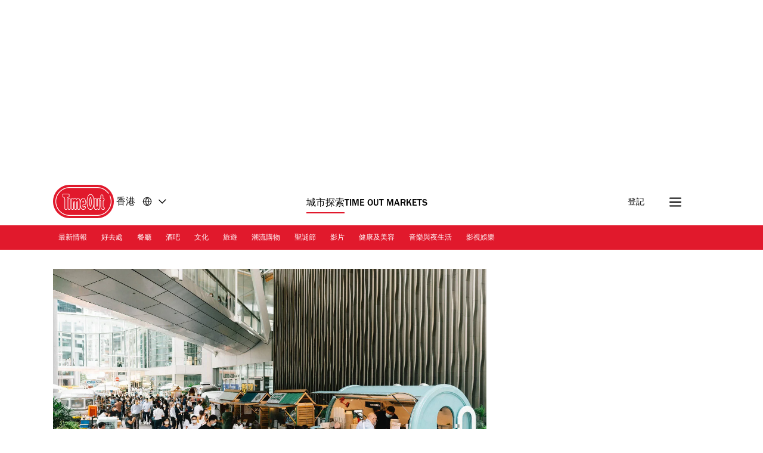

--- FILE ---
content_type: text/css
request_url: https://www.timeout.com.hk/static/css/event-949ad648e5fad2b694190cf2f589cdbf.css
body_size: 10818
content:
._container_1ntmw_1{color:var(--doveGray);font-size:1.2rem;line-height:1.8rem;margin:2rem 0 3rem}._articleDate_1ntmw_8{display:inline-block;padding-left:.5rem}._articleDate_1ntmw_8 span{text-transform:capitalize}._author_1ntmw_17{font-size:1.4rem;line-height:2.1rem;font-weight:400}._authorSeparator_1ntmw_23{padding:0 .5rem}._address_1ntmw_27{display:inline;font-style:normal}._address_1ntmw_27 a{color:var(--tundora)}._address_1ntmw_27 a:active,._address_1ntmw_27 a:focus,._address_1ntmw_27 a:hover{color:var(--codgray);outline:none}._ratingStars_1qrzr_1{display:inline-flex;align-items:center;justify-content:center;max-height:3.8rem;border:1.6px solid var(--grey100);border-radius:3.6rem;padding:1.6rem}._ratingStars_1qrzr_1 svg{height:2.4rem;width:2.4rem;fill:var(--timeOut);margin:0}._unfilledRating_1qrzr_18{display:inline-flex}._unfilledRating_1qrzr_18 svg{display:flex;fill:var(--grey100)}._darkMode_1qrzr_26 svg{fill:var(--white)}._minimal_1qrzr_30{background:transparent;width:8.5rem}._star_1qrzr_35:not(:last-of-type){margin-right:.4rem}._ratingStars_1ibww_1{display:inline-flex;align-items:center;justify-content:center;max-height:4.3rem;gap:.4rem}._ratingStars_1ibww_1:not(._v2_1ibww_9){border:1.6px solid var(--grey100);border-radius:3.6rem;padding:1.6rem}._ratingStars_1ibww_1 svg{fill:var(--timeOut);margin:0}._ratingStars_1ibww_1:not(._v2_1ibww_9) svg{height:1.6rem;width:1.6rem}._v2_1ibww_9._ratingStars_1ibww_1 svg{height:3.2rem;width:3.2rem}._ratingStars_1ibww_1 svg path{transform:scale(1.09)}._unfilledRating_1ibww_34{display:inline-flex}._unfilledRating_1ibww_34 svg{display:flex;fill:var(--grey100)}._darkMode_1ibww_43 svg{fill:var(--white)}._minimal_1ibww_47{background:transparent;width:8.5rem}._star_1ibww_52:not(:last-of-type){margin-right:.4rem}._priceStars_1kvib_1{display:inline-flex;font-weight:500;align-items:center;justify-content:center;max-height:4.3rem;border:.16rem solid var(--grey100);border-radius:3.8rem;padding:1.6rem}._priceStars_1kvib_1 ._price_1kvib_1:not(:last-of-type){margin-right:.1rem;margin-top:.5rem}._priceStars_1kvib_1 ._price_1kvib_1:after{font-size:1.6rem;font-weight:500;line-height:1.92rem}._price_1kvib_1:after{content:"\0024";color:var(--codgray)}._darkMode_1kvib_28 ._price_1kvib_1:after{color:var(--white)}.currency_symbol:after{content:"\0024"}[data-country-code=uk] .currency_symbol:after{content:"\00a3"}[data-country-code=us] .currency_symbol:after{content:"\0024"}[data-country-code=de] .currency_symbol:after,[data-country-code=es] .currency_symbol:after,[data-country-code=fr] .currency_symbol:after,[data-country-code=hr] .currency_symbol:after,[data-country-code=nl] .currency_symbol:after,[data-country-code=pt] .currency_symbol:after{content:"\20ac"}[data-country-code=kr] .currency_symbol:after{content:"\20a9";padding:0 .2rem}[data-country-code=il] .currency_symbol:after{content:"\20aa"}[data-country-code=jp] .currency_symbol:after{content:"\00a5"}[data-country-code=tr] .currency_symbol:after{content:"\20BA"}[data-country-code=th] .currency_symbol:after{content:"\0e3f"}._darkMode_1i2cm_1 a,._darkMode_1i2cm_1 span,._darkMode_1i2cm_1 span:after,._darkMode_1i2cm_1 time,._darkMode_1i2cm_1 time:after{color:var(--white)!important}._darkMode_1i2cm_1 svg path{stroke:var(--white)}._darkButton_1i2cm_13{background-color:var(--codgray)}._tagsList_1i2cm_17{display:inline-flex;flex-direction:row;list-style:none;flex-wrap:wrap;margin:0;padding:0;gap:1.2rem}._tagBare_1i2cm_27{height:3.8rem;max-height:3.8rem}._tagBareV2_1i2cm_32{height:2.7rem;max-height:2.7rem}._tag_1i2cm_17{height:3.8rem;max-height:3.8rem;font-weight:500;border:.16rem solid var(--grey100);border-radius:3.8rem;padding:1.9rem 1.6rem 1.6rem}._tag_1i2cm_17,._tagV2_1i2cm_50{font-size:1.6rem;display:flex;align-items:center;color:var(--black)}._tagV2_1i2cm_50{height:2.7rem;max-height:2.7rem;font-weight:400;border:.1rem solid var(--black);border-radius:3.8rem;padding:.5rem 1.2rem 0}._tagComponent_1i2cm_63>*{height:100%}._link_1i2cm_67,._text_1i2cm_68{color:var(--codgray);display:inline-block}._link_1i2cm_67{text-decoration:none}@media (min-width:768px){._tags_1i2cm_17{margin-bottom:0}}@media (max-width:767px){._isLongTagName_1i2cm_84{padding:.7rem 2rem;border-radius:2.9rem;height:auto;max-height:none}}._h1_1myhj_1{font-size:3.9rem;line-height:4.68rem;font-weight:500;margin:1.5rem 0 .5rem}@media (min-width:992px){._h1_1myhj_1{font-size:3.9rem;line-height:4.68rem;background:var(--white);padding-right:1.5rem;grid-column:1/8;margin-top:1rem}}._p_1mmxl_1{font-size:2rem;color:var(--codgray);margin:0}._p_1mmxl_1:not(._v2_1mmxl_7){line-height:3.4rem}._v2_1mmxl_7 p{margin:0 0 2.8rem;padding:0;line-height:2.8rem}._v2_1mmxl_7 p:last-child{margin-bottom:0}._v2_1mmxl_7 strong{font-weight:500}._v2_1mmxl_7 a{color:var(--codgray);text-decoration:underline var(--timeOut) 1px}._p_1mmxl_1._lhWide_1mmxl_30{line-height:2.6rem}._h3_1jrz3_1{font-size:3.1rem;letter-spacing:-.155px;line-height:3.72rem;margin:0}._count_1jrz3_10,._h3_1jrz3_1{color:var(--codgray);font-weight:800}._count_1jrz3_10{bottom:.1rem;font-size:2rem;letter-spacing:-.1px;line-height:2.6rem;position:relative}._content_5ht9v_1{color:var(--codgray);line-height:2.8rem;max-width:100%;overflow-x:hidden;font-size:2rem}._content_5ht9v_1 a{color:var(--codgray);text-decoration:underline;text-decoration-color:var(--timeOut);text-decoration-thickness:var(--textDecorationThickness);text-underline-offset:var(--textUnderLineOffset)}._content_5ht9v_1 a:hover{color:var(--timeOut)}._content_5ht9v_1 a:active,._content_5ht9v_1 a:focus,._content_5ht9v_1 a:hover{color:var(--timeOutDark)}._content_5ht9v_1 figure{margin:4rem 0}._content_5ht9v_1 figure>p{margin:0}._content_5ht9v_1 figure cite,._content_5ht9v_1 figure span{color:var(--boulder);font-size:1.4rem;font-style:normal;line-height:1.8rem}._content_5ht9v_1 figure span:not(:last-child):after{content:" | "}._content_5ht9v_1 img{height:auto;max-width:100%;border-radius:1.2rem}._content_5ht9v_1 p{line-height:2.8rem;margin:0 0 2.8rem}._content_5ht9v_1 h2,._content_5ht9v_1 h3,._content_5ht9v_1 h4,._content_5ht9v_1 h5,._content_5ht9v_1 h6{font-size:2.5rem;font-style:normal;line-height:3.2rem;font-weight:500;letter-spacing:-.125px;margin:0 0 2.8rem}._content_5ht9v_1 h2 strong,._content_5ht9v_1 h3 strong,._content_5ht9v_1 h4 strong,._content_5ht9v_1 h5 strong,._content_5ht9v_1 h6 strong{font-weight:500}._content_5ht9v_1 figcaption{font-size:0;line-height:1;margin:-.3rem 0 .5rem;background-repeat:no-repeat;background-position:8px -3px;background-image:url(/static/images/caption.svg);padding:0 2.4rem 0 3.2rem}._content_5ht9v_1 blockquote:not([class]){font-weight:800;font-size:3.8rem;line-height:4.18rem;color:var(--codgray);text-align:left;margin:7.5rem 0;position:relative;padding:7.5rem 0 3.5rem}._content_5ht9v_1 blockquote:not([class])>span:before{content:"‘‘";display:block;position:absolute;color:var(--timeOut);left:0;font-size:7rem;padding:.5rem 0 0 .5rem;z-index:2;letter-spacing:-.5rem;top:35px}._content_5ht9v_1 blockquote:not([class])>span:after{content:"’’";display:block;position:absolute;color:var(--timeOut);right:0;font-size:7rem;padding:0 .5rem 0 0;z-index:2;letter-spacing:-.5rem}@media (min-width:768px){._content_5ht9v_1 blockquote:not([class]){font-size:4.8rem;line-height:5.18rem;border-image-source:linear-gradient(90deg,#fff 37%,var(--codgray) 0,var(--codgray) 63%,#fff 0);width:66%;margin:7.5rem auto}._content_5ht9v_1 blockquote:not([class]):before{top:-.9rem}._content_5ht9v_1 blockquote:not([class]):after{bottom:-1.2rem}}._content_5ht9v_1 .instagram-media-rendered,._content_5ht9v_1 iframe[data-component=lazy-embed]{display:flex!important;justify-content:left}._content_5ht9v_1 .op-interactive{margin:0 0 20px}._content_5ht9v_1 .video{position:relative;padding-bottom:56.25%;height:0;overflow:hidden;margin-bottom:20px;width:100%}._content_5ht9v_1 .video embed,._content_5ht9v_1 .video iframe,._content_5ht9v_1 .video object{border:0;position:absolute;top:0;left:0;width:100%;height:100%}._content_5ht9v_1 .video .video_splash{cursor:pointer;position:absolute;top:-17%;z-index:1;width:100%;max-width:none}._content_5ht9v_1 .play_button{cursor:pointer;width:8rem;height:8rem;line-height:8rem;background-color:hsla(0,0%,100%,.8);border-radius:50%;text-align:center;position:absolute;left:50%;margin-left:-4rem;top:50%;margin-top:-4rem;z-index:3}._content_5ht9v_1 .video iframe[data-component=lazy-embed]{border:0;height:100%;left:0;position:absolute;top:0;width:100%}._content_5ht9v_1 .instagram-media-rendered,._content_5ht9v_1 blockquote.instagram-media{min-height:380px}._content_5ht9v_1 iframe[src*="youtube.com"]{aspect-ratio:16/9;min-height:315px}._content_5ht9v_1 iframe[src*="twitter.com"]{min-height:320px}@media (max-width:610px){._content_5ht9v_1 iframe[src*="youtube.com"]{width:100%;min-height:194px}}@media (min-width:768px){._content_5ht9v_1 .instagram-media-rendered,._content_5ht9v_1 blockquote.instagram-media{min-height:490px}}._content_5ht9v_1 [id*=ad-]>div{margin-bottom:4.8rem}._content_5ht9v_1 .jwplayer-placement{margin-left:0;margin-right:0}._wave_1v957_1{background:#e1192c;padding:0;margin:0 0 1rem}._wave_1v957_1,blockquote:not([class]):after,blockquote:not([class]):before{--mask:radial-gradient(10.46px at 50% calc(94% + 5.6px),transparent calc(99% - 3px),#000 calc(101% - 3px) 99%,transparent 101%) calc(50% - 14px) calc(50% - 4.4px)/28px 10px,radial-gradient(10.46px at 50% -5.6px,transparent calc(99% - 3px),#000 calc(103% - 3px) 99%,transparent 101%) 50% calc(50% + 5px)/28px 10px;-webkit-mask:var(--mask);mask:var(--mask);height:10px}blockquote:not([class]):after,blockquote:not([class]):before{position:absolute;left:0;width:100%;content:"";background:var(--timeOut)}blockquote:not([class]):before{top:0}blockquote:not([class]):after{bottom:0}blockquote:not([class]){font-size:3.8rem;font-weight:800;line-height:4.18rem;color:var(--codgray);text-align:center;margin:7.5rem 0;position:relative;padding:3rem 0 2.5rem}@media (min-width:768px){blockquote:not([class]){font-size:4.8rem;line-height:5.18rem}}._time_1wpy4_1,._time_1wpy4_1._hasNotStarted_1wpy4_1:after{color:var(--black);font-size:1.4rem;font-weight:700}._time_1wpy4_1._hasNotStarted_1wpy4_1:after{content:"-"}._articleTime_1wpy4_12{font-size:1.6rem;color:var(--black)}._stackedContainer_1bfie_1 ._dateTag_1bfie_1 time:first-of-type:before{content:"●";font-size:.8rem;vertical-align:middle;margin:0 .3rem}._tagContainer_1bfie_8{display:flex;gap:1.2rem}._tagContainer_1bfie_8 ._tag_1bfie_8{font-size:1.6rem;font-weight:500;border:.16rem solid var(--grey100);border-radius:3.8rem;padding:1.9rem 1.6rem 1.6rem;color:var(--codgray);max-height:3.6rem;display:inline-flex;align-items:center}._tag_1bfie_8 span,._tag_1bfie_8 time{transform:translateY(2px)}._tagContainer_1bfie_8 time{font-family:inherit!important;font-size:inherit!important;font-weight:inherit!important;color:var(--codgray)}._stackedContainer_1bfie_1>span{display:inline-block;margin-right:1rem}._disclaimer_1d8rw_1{font-weight:500;font-size:2rem;line-height:2.8rem;color:var(--grey300)}._container_12ex6_1{display:inline-flex;border:.16rem solid var(--grey100);border-radius:3.6rem;align-items:center;max-height:3.8rem;padding:1.9rem 1.6rem 1.6rem}._svg_12ex6_10{fill:none;margin-top:-4px;width:2.4rem;height:2.4rem;margin-right:.8rem}._v2_12ex6_18 ._svg_12ex6_10{width:2.2rem;height:2.2rem;margin-right:.6rem}._title_12ex6_24{color:var(--codgray);display:inline-block;font-size:1.6rem;font-weight:500}._v2_12ex6_18 ._title_12ex6_24{font-weight:400}._container_9gc5y_1{display:inline-flex;position:relative;border-radius:3.6rem;align-items:center}._container_9gc5y_1:not(._v2_9gc5y_8){padding:1.9rem 4.5rem 1.6rem 1.6rem;border:.16rem solid var(--sustainableGreen)}._container_9gc5y_1._v2_9gc5y_8{padding:.5rem 3.2rem 0 1.2rem;border:.1rem solid var(--sustainableGreen)}._svg_9gc5y_18{position:absolute}:not(._v2_9gc5y_8)>._svg_9gc5y_18{right:-.16rem;top:-.16rem;bottom:-.16rem;height:calc(100% + .32rem)}._v2_9gc5y_8 ._svg_9gc5y_18{right:-.1rem;top:-.1rem;bottom:-.1rem;height:calc(100% + .2rem)}._title_9gc5y_36{color:var(--black);display:inline-block;font-size:1.6rem;font-weight:500}._v2_9gc5y_8 ._title_9gc5y_36{font-weight:400}._a_1fa6w_1{height:4.8rem;text-decoration:none;white-space:nowrap;font-size:1.6rem;background:var(--timeOut);color:var(--white);cursor:pointer;border:.2rem solid var(--timeOut);border-radius:3.8rem;padding:1.7rem 3rem 1.2rem;text-align:center;font-weight:500;line-height:1.92rem;display:flex;justify-content:center;align-items:center;width:100%;letter-spacing:.2px}._a_1fa6w_1:hover{background:linear-gradient(0deg,hsla(0,0%,100%,.12),hsla(0,0%,100%,.12)),var(--timeOut);border-color:transparent}._customText_1fa6w_28{text-transform:lowercase}._customText_1fa6w_28:first-letter{text-transform:uppercase}@media (min-width:768px){._a_1fa6w_1{width:25.7rem}}._primary_1gagn_1{text-align:center;display:inline-block;border-radius:3.8rem;border:.16rem solid transparent;cursor:pointer;color:var(--white);font-size:1.6rem;font-weight:500;letter-spacing:.2px;padding:1.3rem 3.2rem 1.1rem;align-self:center;background:var(--timeOut);text-decoration:none;line-height:2.2rem}._primary_1gagn_1:hover{background:var(--timeOutDark)}._secondary_1gagn_22{text-align:center;display:inline-block;border-radius:3.8rem;border:.16rem solid var(--timeOut);cursor:pointer;color:var(--codgray);font-size:1.6rem;font-weight:500;letter-spacing:.2px;padding:1.3rem 3.2rem .8rem;align-self:center;line-height:2.2rem;min-width:34.8rem}._a_1gagn_38 span{display:inline-block;margin-top:2px}._secondary_1gagn_22,._secondary_1gagn_22:hover{background:transparent;text-decoration:none}._secondary_1gagn_22._loading_1gagn_49,._secondary_1gagn_22:hover{color:var(--timeOut);border-color:var(--timeOut);background:rgba(225,25,44,.12)}._secondary_1gagn_22._loading_1gagn_49{border:.2rem solid transparent;position:relative;height:5rem}._secondary_1gagn_22._loading_1gagn_49 img{display:block;top:50%;left:50%;transform:translateX(-50%) translateY(-50%)}._secondary_1gagn_22._loading_1gagn_49 span._textContent_1gagn_69{color:var(--white);z-index:-1}._loadingIcon_1uzy0_1{display:none;right:2rem;top:1.5rem;position:absolute}._root_10dbg_1{position:relative;overflow:hidden;margin-bottom:1.5rem;height:100%;width:100%;border-radius:1.2rem 1.2rem 0 0}._map_10dbg_11{height:34.3rem;background-color:var(--white)}._toggleButton_10dbg_17{position:absolute;top:8px;right:8px;cursor:pointer}@media (min-width:768px){._root_10dbg_1{height:34.3rem;margin-bottom:0;width:34.3rem;min-width:34.3rem;border-radius:1.2rem 0 0 0}:-webkit-full-screen{height:100%;width:100%}}._root_1rydk_1{height:30px;width:30px;background-image:url(/static/images/maximise_button.svg);background-size:cover;pointer-events:none}._figure_je7te_1{margin:0 -1.6rem}._figure_je7te_1 picture>img,._figure_je7te_1>img{display:block;max-width:100%;height:auto}._figure_je7te_1 figcaption{font-size:0;margin:.4rem 1.6rem .5rem}@media (min-width:768px){._figure_je7te_1{margin:0}._figure_je7te_1 figcaption{margin:.4rem 0 0}._figure_je7te_1 picture>img,._figure_je7te_1>img{width:100%}}._slideshow_8aspq_1,._slideshow_8aspq_1 *{scrollbar-color:transparent transparent;scrollbar-width:0}._slideshow_8aspq_1 ::-webkit-scrollbar,._slideshow_8aspq_1::-webkit-scrollbar{width:0}._slideshow_8aspq_1 ::-webkit-scrollbar-track,._slideshow_8aspq_1::-webkit-scrollbar-track{background:transparent}._slideshow_8aspq_1 ::-webkit-scrollbar-thumb,._slideshow_8aspq_1::-webkit-scrollbar-thumb{background:transparent;border:none}._slideshow_8aspq_1,._slideshow_8aspq_1 *{-ms-overflow-style:none}._slideshow_8aspq_1{margin:0 -1.6rem;position:relative}._slideshow_8aspq_1:after,._slideshow_8aspq_1:before,._slideshowNext_8aspq_36,._slideshowPrev_8aspq_35{background:transparent;font-size:0;height:4rem;margin-top:calc(25% + 1.5rem);outline:0;position:absolute;top:0;transform:translateY(-50%);z-index:2;width:4rem}._slideshow_8aspq_1:before,._slideshowPrev_8aspq_35{left:1.2rem}._slideshow_8aspq_1:after,._slideshowNext_8aspq_36{right:1.2rem}._slideshow_8aspq_1:after,._slideshow_8aspq_1:before{border-radius:100%;content:"";z-index:1;display:block}._slideshow_8aspq_1:before{background:hsla(0,0%,100%,.6) url("data:image/svg+xml;charset=utf-8,%3Csvg width='16' height='16' fill='none' xmlns='http://www.w3.org/2000/svg'%3E%3Cpath d='M14 8.5H2m0 0L6.5 4M2 8.5L6.5 13' stroke='%231A1A1A' stroke-width='1.2' stroke-linecap='round' stroke-linejoin='round'/%3E%3C/svg%3E") no-repeat 50% 50%}._slideshow_8aspq_1:after{background:hsla(0,0%,100%,.6) url("data:image/svg+xml;charset=utf-8,%3Csvg width='16' height='16' fill='none' xmlns='http://www.w3.org/2000/svg'%3E%3Cpath d='M2 8.586h12m0 0l-4.5-4.5m4.5 4.5l-4.5 4.5' stroke='%231A1A1A' stroke-width='1.2' stroke-linecap='round' stroke-linejoin='round'/%3E%3C/svg%3E") no-repeat 50% 50%}@media (max-width:991px){._slideshow_8aspq_1 figure{margin:0}}._viewport_8aspq_85{counter-reset:item;display:flex;margin:0;overflow-x:scroll;padding:0;scroll-behavior:smooth;scroll-snap-type:x mandatory;scrollbar-width:none}._viewport_8aspq_85 li{list-style:none}._snapper_8aspq_100{position:absolute;top:0;left:0;width:100%;height:100%;scroll-snap-align:center}._slideshow_8aspq_1:focus-within ._snapper_8aspq_100,._slideshow_8aspq_1:hover ._snapper_8aspq_100{animation-name:none}._slide_8aspq_1{position:relative;flex:0 0 100%;width:100%;counter-increment:item}._counter_8aspq_121{background:hsla(0,0%,100%,.6);border-radius:12px;color:var(--codgray);font-size:1.4rem;line-height:1.8rem;padding:.5rem 0 .2rem;position:absolute;right:1.2rem;transform:translateY(-50%);text-align:center;margin-top:calc(50% - .5rem);width:5.5rem}._counter_8aspq_121:before{content:counter(item)}@media (prefers-reduced-motion:reduce){._snapper_8aspq_100{animation-name:none}}@media (min-width:400px){._counter_8aspq_121{margin-top:50%}}@media (min-width:480px){._counter_8aspq_121{margin-top:calc(50% + .2rem)}}@media (min-width:600px){._counter_8aspq_121{margin-top:calc(50% + 1rem)}}@media (min-width:768px){._slideshow_8aspq_1{margin-left:auto;margin-right:auto}._counter_8aspq_121{margin-top:calc(50% + 2rem)}}@media (min-width:992px){._slideshow_8aspq_1:after,._slideshow_8aspq_1:before,._slideshowNext_8aspq_36,._slideshowPrev_8aspq_35{height:4rem;margin-top:calc(25% + 1.7rem);width:4rem}._counter_8aspq_121{margin-top:calc(50% + 1.5rem)}}@media (min-width:1200px){._counter_8aspq_121{margin-top:calc(50% + 2.2rem)}}._figcaption_18vpl_1{line-height:1.8rem;padding:0 2.4rem 0 0;margin-top:.2rem}._figcaption_18vpl_1:not(._figcaptionV2_18vpl_7){background-repeat:no-repeat;background-position:8px 1px;background-image:url(/static/images/caption.svg);padding:0 2.4rem 0 3.2rem}._figcaption_18vpl_1>a,._figcaption_18vpl_1>a>span,._figcaption_18vpl_1>span{display:inline-block;font-size:1.4rem;font-style:normal;line-height:1.8rem;color:var(--boulder);padding-top:.2rem}._figcaption_18vpl_1 a{display:inline;line-height:1.8rem;text-decoration:none}._figcaption_18vpl_1 a:focus,._figcaption_18vpl_1 a:hover{text-decoration:none;color:var(--codgray)}._figcaption_18vpl_1 p{margin:0}._figcaptionV2_18vpl_7>a,._figcaptionV2_18vpl_7>a>span,._figcaptionV2_18vpl_7>span{padding-top:.6rem}._container_1oe3w_1{margin:0 0 .5rem;position:relative}._heroTags_1oe3w_6{display:flex;flex-wrap:wrap;margin-top:2rem;margin-bottom:2.1rem}._toMarketBadge_1oe3w_13{display:block;padding:0 0 4.8rem}._reviewTitle_1oe3w_18{color:var(--timeOut);font-weight:800;font-size:2rem;line-height:2.6rem;margin:0 0 2rem;text-transform:capitalize}._articleTitle_1oe3w_27{color:var(--codgray);font-weight:500;font-size:3.9rem!important;line-height:4.68rem!important;margin:0 0 .8rem}._heroTags_1oe3w_6 time{font-weight:500!important;font-size:1.6rem!important}._imageContainer_1oe3w_40{position:relative}._rating_1oe3w_44{padding:0;border:none;margin-bottom:2.7rem}._rating_1oe3w_44 svg{height:3.2rem;width:3.2rem}._summary_1oe3w_55{color:var(--codgray);font-weight:500;font-size:2rem;line-height:2.8rem;margin:0 0 1.7rem}._publishedDateContainer_1oe3w_63{margin-bottom:2.9rem;height:1.4rem;line-height:normal}._publishedDateContainer_1oe3w_63 time{font-size:1.4rem;display:block;height:1.4rem}._heroImage_1oe3w_75{margin-bottom:1rem}._heroImage_1oe3w_75._withoutCredits_1oe3w_79,._heroSlideshow_1oe3w_80._withoutCredits_1oe3w_79{margin-bottom:3.2rem;padding-bottom:0}._heroImage_1oe3w_75 div:after,._heroSlideshow_1oe3w_80 figure div:after{content:"";display:block;padding-top:56.25%}._heroImage_1oe3w_75 figure,._heroSlideshow_1oe3w_80 figure{margin-bottom:2.8rem}._playButton_1oe3w_97{background-color:hsla(0,0%,100%,.8);border-radius:50%;cursor:pointer;height:8rem;left:50%;line-height:8rem;margin-left:-4rem;margin-top:-6rem;position:absolute;text-align:center;top:50%;width:8rem}._playButton_1oe3w_97 svg{width:8rem}._playButton_1oe3w_97:hover{background-color:#fff}[data-component=video-trailer] embed,[data-component=video-trailer] iframe,[data-component=video-trailer] object{border:0;position:absolute;top:0;left:0;width:100%;height:100%}[data-component=video-trailer]{margin:0 -1.6rem}[data-component=video-trailer] .video-wrap{aspect-ratio:16/9;margin-bottom:3rem;overflow:hidden;position:relative;width:100%}[data-component=video-trailer] ._heroImage_1oe3w_75 figure,[data-component=video-trailer] ._heroSlideshow_1oe3w_80{margin-left:0;margin-right:0}[data-component=hero-slideshow] .counter{margin-top:73%}._container_1oe3w_1 [class^=AV]{margin-bottom:4rem!important}@media (max-width:699px){._container_1oe3w_1 [data-testid=guidebyline_testID]{margin:7rem 0 4.8rem}}._heroImage_1oe3w_75 figcaption{margin-bottom:3.2rem}@media (max-width:767px){._noImageContainer_1oe3w_168{margin-bottom:3.2rem}._heroImage_1oe3w_75 picture,._heroSlideshow_1oe3w_80 picture{aspect-ratio:5/4;display:block;margin-right:0;overflow:hidden;position:relative;width:100%}._heroImage_1oe3w_75 img,._heroSlideshow_1oe3w_80 img{display:block;height:100%!important;left:50%;max-width:none!important;position:absolute;transform:translateX(-50%);width:auto}[data-component=video-trailer] ._heroImage_1oe3w_75 picture{aspect-ratio:auto;overflow:auto}[data-component=video-trailer] ._heroImage_1oe3w_75 img{height:auto!important;position:static;transform:none;width:100%}._heroFooter_1oe3w_205{background:var(--codgray);margin:0 -1.6rem}[data-component=hero-slideshow] .slideshowNext,[data-component=hero-slideshow] .slideshowPrev,[data-component=hero-slideshow]:after,[data-component=hero-slideshow]:before{margin-top:calc(38% + 1.5rem)}._articleTitleNoImage_1oe3w_220{margin-top:6rem}}@media (min-width:400px){[data-component=hero-slideshow] .counter{margin-top:75%}}@media (min-width:480px){[data-component=hero-slideshow] .counter{margin-top:calc(75% + .2rem)}}@media (min-width:768px){._playButton_1oe3w_97{margin-top:-4rem}._heroImage_1oe3w_75,._heroSlideshow_1oe3w_80{margin:0}[data-component=hero-slideshow] .counter{margin-top:calc(50% + 2rem)}[data-component=video-trailer]{margin:0}[data-component=video-trailer] .video-wrap{margin-bottom:3rem}}@media (min-width:992px){._sideWrap_1oe3w_261{max-width:300px;width:100%}._toMarketBadge_1oe3w_13{display:none}[data-component=hero-slideshow] .counter{margin-top:calc(50% + 1.5rem)}}@media (min-width:1200px){[data-component=hero-slideshow] .counter{margin-top:calc(50% + 2.2rem)}}._container_198e8_1{margin:0 0 5rem}._content_198e8_5{display:flex}._title_198e8_9{font-size:1.2rem;font-weight:700;margin:0 0 1rem;padding:0;text-transform:uppercase;color:var(--boulder)}._a_198e8_18{display:flex;align-items:center;justify-content:center;font-size:0;width:4.4rem;height:4.4rem;background-color:var(--wildSand)}._a_198e8_18:active,._a_198e8_18:focus,._a_198e8_18:hover{background-color:var(--codgray);outline:none}._a_198e8_18:active svg,._a_198e8_18:focus svg,._a_198e8_18:hover svg{fill:var(--white)}._a_198e8_18 svg{fill:var(--tundora);width:19px;height:19px;margin-right:0}@media (min-width:768px){._container_198e8_1{margin:0 0 3rem}._a_198e8_18:not(:last-of-type){margin-right:1rem}}@media (max-width:767px){._container_198e8_1{width:100%}._content_198e8_5{display:grid;grid-template-columns:repeat(5,minmax(0,1fr))}._a_198e8_18{justify-self:center}}._container_4pch7_1{margin-top:0;padding-bottom:4.8rem}._input_4pch7_6{display:none}._sharingLinksModal_4pch7_10{opacity:0}._blackWhite_4pch7_18,._whiteWhite_4pch7_14{border:.16rem solid var(--timeOut)}._blackBlack_4pch7_22{color:#fff}._blackBlack_4pch7_22,._whiteBlack_4pch7_27{border:.16rem solid #fff}._blackBlack_4pch7_22 path{stroke:var(--white)}._label_4pch7_35{position:relative;cursor:pointer;font-size:1.6rem;font-weight:500;border-radius:3.8rem;width:12rem;height:3.6rem;display:flex;align-items:center;justify-content:center}._label_4pch7_35 svg{fill:none;height:1.8em;width:1.8rem;margin-right:1rem}input:checked~._sharingLinksModal_4pch7_10{opacity:1;visibility:visible}._sharingLinksModal_4pch7_10{position:absolute;transition:all .5s ease-in-out 0s;background-color:var(--white);margin-top:1.2rem;border-radius:12px;width:calc(100% - 5.2rem);height:12.6rem;padding:1.6rem;visibility:hidden;z-index:1}._sharingLinksModal_4pch7_10 a{background:none}._copyLink_4pch7_77{display:flex;width:100%;font-size:1.6rem;font-weight:400;background-color:var(--white);border:none;border-bottom:1px solid var(--grey100);padding-bottom:1.2rem;cursor:pointer;align-items:center}._copyLink_4pch7_77 svg{height:2.4rem;width:2.4rem;margin-right:1.2rem}button:hover{color:var(--timeOut)}button:hover svg path{stroke:var(--timeOut)}._sharingLinks_4pch7_10{display:flex;justify-content:left;margin-top:1rem}._sharingLinks_4pch7_10 svg{display:block}._shareText_4pch7_114{padding-top:.5rem}._copyLinkText_4pch7_118{align-self:end}@media (min-width:768px){._sharingLinksModal_4pch7_10{width:36.8rem}._whiteBlack_4pch7_27{color:#fff}._whiteBlack_4pch7_27 path{stroke:var(--white)}._sharingLinks_4pch7_10 a{margin-right:2rem!important}._sharingLinks_4pch7_10 a:last-child{margin-right:0!important}}@media (max-width:700px){._blackWhite_4pch7_18{border:.16rem solid #fff!important;color:#fff}._blackWhite_4pch7_18 path{stroke:var(--white)}}@media (max-width:767px){._whiteWhite_4pch7_14{border:.16rem solid var(--timeOut)}._blackBlack_4pch7_22{border:.16rem solid #fff;color:#fff}._whiteBlack_4pch7_27{border:.16rem solid var(--timeOut)}}._content_1n9qg_1{border-top:1px solid var(--grey100);padding:4.5rem 0 3rem;margin-bottom:5rem;overflow-anchor:none}.sectionAdjacent{border-top:none}._heading_1n9qg_12{color:var(--black);font-weight:500;font-size:2.5rem;line-height:3rem;margin:0;width:max-content}._list_1n9qg_21{list-style-type:none;margin:0;padding:3.8rem 0 1.5rem}._recirc_item_1n9qg_27{border-bottom:1px solid var(--gallery);margin-bottom:2.4rem;padding-bottom:2.4rem}._recirc_item_1n9qg_27:last-child{border-bottom:none}._recirc__wrap_1n9qg_37{display:flex;align-items:center}._recirc_link_1n9qg_42{text-decoration:none}._recirc_link_1n9qg_42:hover ._recirc_title_1n9qg_46{text-decoration:underline}._recirc_title_1n9qg_46{color:var(--black);font-weight:500;font-size:1.6rem;line-height:1.9rem;margin:0;overflow:hidden;text-overflow:ellipsis;display:-webkit-box;-webkit-line-clamp:4;line-clamp:4;max-lines:4;-webkit-box-orient:vertical}._recirc_category_1n9qg_65{color:var(--timeOut);font-weight:500;font-size:1.2rem;line-height:1.4rem;margin:0 0 7px;text-transform:uppercase}._image_wrapper_1n9qg_74{border-radius:12px;display:block;margin-right:1.5rem;position:relative;overflow:hidden;width:100%}._image_wrapper_1n9qg_74 img{position:absolute;top:0;bottom:0;right:0;left:0;margin:auto;width:100%}._more_wrapper_1n9qg_93{display:flex;justify-content:center;position:relative}._more_1n9qg_93{background:transparent;border:1.6px solid var(--timeOut);border-radius:3.8rem;cursor:pointer;color:var(--timeOut);display:inline-block;font-family:inherit;font-size:1.6rem;font-weight:500;letter-spacing:.2px;line-height:2.4rem;min-width:34.8rem;padding:1.2rem 3.2rem .7rem;text-transform:uppercase}._more_1n9qg_93:hover{color:var(--timeOut);border-color:var(--timeOut);background:rgba(225,25,44,.12)}._more_1n9qg_93:focus{outline:none}._moreOverlay_1n9qg_126{background:var(--white);height:100%;opacity:.5;position:absolute;width:100%}@media (max-width:768px){._image_wrapper_1n9qg_74{flex:0 0 87px;min-height:87px}._image_wrapper_1n9qg_74 img{height:100%;left:50%;max-width:200px;transform:translateX(-50%);width:auto}._more_1n9qg_93{max-width:34.8rem;min-width:auto;width:100%}}@media (min-width:768px){._recirc__wrap_1n9qg_37{display:block}._image_wrapper_1n9qg_74{margin-right:0;margin-bottom:1rem}._image_wrapper_1n9qg_74:after{content:"";display:block;padding-top:75%}._image_wrapper_1n9qg_74 img{height:auto;transition:all .3s ease-in-out}._recirc_item_1n9qg_27:hover ._image_wrapper_1n9qg_74 img{transform:scale(1.06)}._list_1n9qg_21{display:grid;column-gap:2.4rem;grid-template-columns:repeat(4,1fr);row-gap:0}._recirc_item_1n9qg_27{border-bottom:none;margin-bottom:2.4rem;padding-bottom:1.5rem}._recirc_title_1n9qg_46{font-size:2rem;line-height:2.8rem}._recirc_category_1n9qg_65{margin:14px 0 7px}}.recirc_post .js_recirc_content.hide,.recirc_post .js_recirc_more_news.hide,.recirc_post .js_recirc_more_news_overlay.hide{display:none}._container_liox1_1{margin-bottom:5rem;padding:4rem 0 1rem}._heading_liox1_6{color:var(--codgray);font-weight:800;font-size:3.1rem;line-height:3.72rem;margin:0}._wave_liox1_14{display:block;margin:0 0 3.2rem;width:85%}._list_liox1_20{list-style-type:none;margin:0;padding:0}._recirc_category_liox1_26{color:var(--timeOut);font-weight:800;font-size:2rem;line-height:2.6rem;margin:0 0 .5rem}._recirc_item_liox1_34:last-child{border-bottom:none}._recirc_item_liox1_34{border-bottom:1px solid var(--gallery);margin-bottom:2rem;padding-bottom:2rem;min-height:calc(140px + 2rem)}._recirc_link_liox1_45{display:flex;align-items:center;text-decoration:none}._recirc_link_liox1_45:hover ._recirc_title_liox1_51{text-decoration:underline}._recirc_link_liox1_45:hover img{transform:translateX(-50%) scale(1.06)}._image_wrapper_liox1_59{align-items:center;display:flex;flex:0 0 82px;margin-right:1.5rem;width:100%}._image_frame_liox1_67{overflow:hidden;position:relative;width:8.2rem;height:8.2rem;border-radius:8px}._image_wrapper_liox1_59 img{bottom:0;height:8.2rem;left:50%;max-width:300px;position:absolute;transform:translateX(-50%);transition:all .3s ease-in-out;top:0;width:auto;align-self:center}._image_wrapper_liox1_59:after{display:none;padding-top:75%}._recirc_title_liox1_51{color:var(--codgray);font-size:1.6rem;line-height:1.92rem;font-weight:500;margin:0;font-style:normal}@media (min-width:992px){._container_liox1_1{margin:3rem auto;padding-top:3rem}._heading_liox1_6{font-size:2.8rem}._recirc_item_liox1_34{min-height:calc(96px + 2rem)}}.recirc_sidebar .js_recirc_content.hide{display:none}._container_17439_1{background-color:var(--codgray);padding:6.4rem 2.4rem;margin:0 -1.6rem 6.4rem}.sectionAdjacent{border-top:none!important}._heading_17439_12{display:block;font-weight:800;font-size:3.1rem;line-height:3.72rem;margin-bottom:2rem;color:var(--white);width:max-content;letter-spacing:-.155px;width:fit-content}._wave_17439_24{margin:0 0 3.2rem;width:106%}._list_17439_29{list-style-type:none;margin:0;padding:0}._recirc_item_17439_35{margin-bottom:2.4rem;box-shadow:0 25px 25px 0 rgba(26,26,26,.03),0 6px 14px 0 rgba(26,26,26,.03);border-radius:1.5rem;background-color:transparent}._recirc_item_17439_35:last-child{border-bottom:none}._recirc__wrap_17439_46{display:flex;flex-direction:column;height:100%;gap:0;min-height:400px}._recirc_link_17439_54{text-decoration:none}._recirc_link_17439_54:hover ._recirc_title_17439_58{text-decoration:underline}._recirc_title_17439_58{color:var(--codgray);font-weight:500;margin:0;font-size:2.5rem;line-height:3.25rem;letter-spacing:-.125px}._image_wrapper_17439_71{border-radius:1.5rem 1.5rem 0 0;display:block;position:relative;aspect-ratio:1/1;height:100%;overflow:hidden}._image_wrapper_17439_71 img{position:absolute;left:50%;bottom:0;right:0;margin:auto;height:100%;top:0;transform:translateX(-50%);width:auto;aspect-ratio:auto}._container_17439_1[data-page-type=cityhome],._container_17439_1[data-page-type=hub]{border-bottom:0;margin-bottom:0;margin-top:6rem;padding-bottom:0}._container_17439_1[data-page-type=cityhome] ._heading_17439_12,._container_17439_1[data-page-type=hub] ._heading_17439_12{color:var(--codgray);display:block;font-size:3.2rem;line-height:3.6rem;margin:0 0 2rem;text-align:center;white-space:normal;width:100%}._article_info_section_17439_113{background-color:var(--white);border-radius:0 0 1.5rem 1.5rem;padding:3rem 2rem;flex:1}@media (min-width:768px){._container_17439_1{margin:auto auto 6.4rem}._heading_17439_12{margin-bottom:3rem}._image_wrapper_17439_71{margin-right:0;margin-bottom:1rem;aspect-ratio:351/282}._image_wrapper_17439_71 img{transition:all .3s ease-in-out}._recirc_item_17439_35:hover ._image_wrapper_17439_71 img{transform:scale(1.06) translateX(-50%)}._list_17439_29{display:grid;column-gap:3rem;grid-template-columns:repeat(3,1fr);row-gap:0}._recirc_item_17439_35{border-bottom:none;margin-bottom:3.5rem;overflow:hidden}._container_17439_1[data-page-type=cityhome] ._heading_17439_12,._container_17439_1[data-page-type=hub] ._heading_17439_12{font-size:3.8rem;line-height:4.2rem;margin:0 0 3rem;position:relative}._container_17439_1[data-page-type=cityhome] ._heading_17439_12:before,._container_17439_1[data-page-type=hub] ._heading_17439_12:before{border-top:8px solid var(--codgray);content:"";display:block;margin-top:-.3rem;position:absolute;transform:translateY(-50%);top:50%;width:100%;left:0}._container_17439_1[data-page-type=cityhome] ._heading_17439_12:after,._container_17439_1[data-page-type=hub] ._heading_17439_12:after{right:0}._container_17439_1[data-page-type=cityhome] ._heading_17439_12 span,._container_17439_1[data-page-type=hub] ._heading_17439_12 span{background:var(--white);display:inline-block;padding-left:2rem;padding-right:2rem;position:relative}._container_17439_1[data-page-type=cityhome] ._recirc_item_17439_35,._container_17439_1[data-page-type=hub] ._recirc_item_17439_35{margin-bottom:0;padding-bottom:0}}@media (min-width:992px){._container_17439_1[data-page-type=cityhome],._container_17439_1[data-page-type=hub]{margin-top:12rem}}.recirc_list_bottom .js_recirc_content.hide{display:none}._container_1lq4t_1{padding:3rem 0 1rem;margin-bottom:4rem}._container_1lq4t_1 [data-component=annotation]{padding-top:1rem}._title_1lq4t_10{margin-bottom:.8rem;width:fit-content}._rating_1lq4t_15{padding-bottom:1rem}._summary_1lq4t_19{margin-bottom:2rem}._summary_1lq4t_19 p{color:var(--codgray);font-weight:700}._tagsAndSocials_1lq4t_28{margin-top:2rem}._wavyLine_1lq4t_32{margin:0 0 3.2rem;width:106%}@media (min-width:992px){._container_1lq4t_1{margin-bottom:5rem}}._container_1llwl_1{padding:4.8rem 2.4rem;display:flex;flex-direction:column;gap:4.8rem;align-items:center;margin:0}._container_1llwl_1._primary_1llwl_10{background-color:var(--grey50)}._container_1llwl_1._secondary_1llwl_14{background-color:transparent}._ctas_wrapper_1llwl_18{display:flex;flex-direction:column;gap:2.4rem}._columnMenu_1llwl_24 a{background:var(--codgray);border-color:var(--white);border:.2rem solid var(--white)}._container_1llwl_1._primary_1llwl_10 a:hover,._container_1llwl_1._secondary_1llwl_14 ._column_1llwl_24 a:hover{background:linear-gradient(0deg,hsla(0,0%,100%,.12),hsla(0,0%,100%,.12)),var(--timeOut)}._container_1llwl_1._primary_1llwl_10 ._columnMenu_1llwl_24 a,._container_1llwl_1._secondary_1llwl_14 ._columnMenu_1llwl_24 a{background:transparent;color:var(--codgray);border-color:var(--timeOut);border:.16rem solid var(--timeOut)}._container_1llwl_1._secondary_1llwl_14 a:hover{color:var(--timeOut)}._container_1llwl_1._secondary_1llwl_14 ._column_1llwl_24 a:hover{color:var(--white)}._container_1llwl_1._primary_1llwl_10 ._columnMenu_1llwl_24 a:hover,._container_1llwl_1._secondary_1llwl_14 ._columnMenu_1llwl_24 a:hover{background:rgba(225,25,44,.12);color:var(--timeOut)}@media (max-width:767px){._column_1llwl_24 a{width:100%;display:block}._column_1llwl_24,._columnMenu_1llwl_24,._ctas_wrapper_1llwl_18{width:100%}}@media (min-width:768px){._ctas_wrapper_1llwl_18{flex-direction:row}.ctasTotal1 .column a{width:34.8rem}.ctasTotal2 .column{flex-grow:1}}._container_ofd8u_1{padding:3.2rem 2.4rem 0}._details_ofd8u_5{padding:0 0 2.4rem 4rem;display:flex;position:relative}._details_ofd8u_5:before{display:block;left:0;height:2.4rem;position:absolute;top:0;width:2.4rem}._details_ofd8u_5[data-section=eventdetails]:before{content:url(/static/images/website.svg)}._details_ofd8u_5[data-section=details]:before{content:url(/static/images/location-details.svg)}._details_ofd8u_5[data-section=transport]:before{content:url(/static/images/transport.svg)}._details_ofd8u_5[data-section=crossstreet]:before{content:url(/static/images/cross-street.svg)}._details_ofd8u_5[data-section=openinghours]:before{content:url(/static/images/clock.svg)}._priceGBP_ofd8u_40:before{content:url(/static/images/price-gbp.svg)}._priceEUR_ofd8u_44:before{content:url(/static/images/price-eur.svg)}._priceUSD_ofd8u_48:before{content:url(/static/images/price-usd.svg)}._list_ofd8u_52{margin:0}[data-section=contact] ._description_ofd8u_56{display:flex;align-items:center;margin-top:2rem}[data-section=contact] ._description_ofd8u_56:first-of-type{margin-top:1rem}._term_ofd8u_66{color:var(--codgray);font-size:1.6rem;line-height:1.92rem;letter-spacing:.2px;font-weight:500}._description_ofd8u_56{color:var(--codgray);font-size:1.6rem;line-height:2.4rem;margin-left:0}._a_ofd8u_81{color:var(--timeOut);display:inline-block;text-decoration:none}._details_ofd8u_5 svg{min-width:2.4rem;height:2.4rem;margin-right:1.6rem;align-self:baseline}._contactButtons_ofd8u_94{display:flex;padding-bottom:3.2rem;border-top:1px solid var(--grey100);padding-top:2.4rem}._contactButtons_ofd8u_94 a{background-color:var(--timeOut);border:.4rem solid var(--white);border-radius:3.8rem;color:var(--white);cursor:pointer;font-weight:500;height:5.4rem;line-height:5rem!important;margin:0;padding:0 3rem;transition:background-color .1s,border-color .1s;-webkit-appearance:button}._contactButtons_ofd8u_94 a:hover{background-color:var(--timeOutDark);transition:background-color .1s,border-color .1s}._container_1qmjv_1{margin-bottom:6.4rem}._title_1qmjv_5{margin-bottom:2rem;width:fit-content}._wavyLine_1qmjv_10{padding:0;margin:0 0 3.2rem;width:106%}._content_1qmjv_16{border-radius:1.2rem;box-shadow:0 .2rem .8rem 0 rgba(0,0,0,.15)}._getListed_1qmjv_21{color:var(--grey);font-size:1.6rem;line-height:2.4rem;margin-bottom:6.4rem;display:flex;gap:1rem;justify-content:center}._getListed_1qmjv_21 a{color:var(--grey);font-weight:500;text-decoration:underline}@media (min-width:768px){._content_1qmjv_16{display:flex;flex-direction:row}._info_1qmjv_43{flex:1}._getListed_1qmjv_21{justify-content:flex-start}._mapWrap_1qmjv_51{background:var(--grey50);border-radius:1.2rem 0 0 1.2rem}}@media (min-width:991px){._getListed_1qmjv_21{margin-bottom:0}}._container_1xm1c_1{background-color:var(--timeOut);padding:3rem;margin:0 -2.6rem;display:flex;justify-content:center}._content_1xm1c_9{display:flex;flex-direction:column;color:var(--white);align-items:center;text-align:center;margin:-10rem -3rem 0}._profilePic_1xm1c_19{margin-right:1.8rem}._secondaryAuthor_1xm1c_23{position:relative}._secondaryAuthor_1xm1c_23 a{position:absolute!important}._secondaryAuthor_1xm1c_23 a:nth-child(2){position:relative!important;left:96px}._secondaryAuthor_1xm1c_23 ._containerWithoutLink_1xm1c_36{position:absolute!important}._secondaryAuthor_1xm1c_23 ._containerWithoutLink_1xm1c_36:nth-child(2){position:relative!important;left:96px}._secondaryAuthor_1xm1c_23{margin-right:10.8rem}._profilePic_1xm1c_19 ._anchorPlaceholder_1xm1c_59,._profilePic_1xm1c_19 ._containerWithoutLink_1xm1c_36,._profilePic_1xm1c_19 a{display:inline-block;width:144px;border-radius:50%;height:144px;overflow:hidden;position:relative}._profilePic_1xm1c_19 ._containerWithoutLink_1xm1c_36,._profilePic_1xm1c_19 a:before{content:"";display:block;border-radius:50%;border:4px solid var(--white);position:absolute;left:0;right:0;top:0;bottom:0}._profilePic_1xm1c_19 img,._profilePic_1xm1c_19 svg{width:144px}._profilePic_1xm1c_19 ._containerWithoutLink_1xm1c_36 svg{margin:-4px 0 0 -4px}._byLinePrimary_1xm1c_93{display:flex;flex-direction:column}._primaryNames_1xm1c_98{font-weight:500;font-size:2rem;line-height:3.4rem}._secondaryNames_1xm1c_104{font-size:1.6rem;line-height:2rem}._primaryNames_1xm1c_98 a{color:var(--white);text-decoration:none}._primaryNames_1xm1c_98 a:hover{text-decoration:underline}._secondaryNames_1xm1c_104 a{color:var(--white);text-decoration:none}._secondaryNames_1xm1c_104 a:hover{text-decoration:underline}._primaryJobs_1xm1c_127{font-size:1.6rem;line-height:2.4rem}._profileDetailsWrapper_1xm1c_132{display:flex;flex-direction:column;gap:2rem}._howWeReview_1xm1c_138{font-size:1.4rem;line-height:3.4rem}._howWeReview_1xm1c_138 svg{fill:var(--white);vertical-align:middle;width:1.5rem}._howWeReview_1xm1c_138 a{cursor:pointer;color:var(--white);text-decoration:none}._howWeReview_1xm1c_138 a:hover{text-decoration:underline}._authorOverride_1xm1c_159{font-size:2rem;line-height:2.4rem;font-weight:600}@media (max-width:768px){._containerAuthorOverride_1xm1c_166{margin-top:4.8rem!important}._container_1xm1c_1{margin-top:7rem}._content_1xm1c_9{width:100%}._profilePic_1xm1c_19 img,._profilePic_1xm1c_19 svg{width:144px}._profilePic_1xm1c_19 a{display:inline-block;width:144px;border-radius:50%;height:144px;overflow:hidden}._profilePic_1xm1c_19{margin-right:0}._secondaryAuthor_1xm1c_23{margin-right:100px}._containerAuthorOverride_1xm1c_166{padding:2.4rem}._containerAuthorOverride_1xm1c_166 ._content_1xm1c_9{margin:0}}@media (min-width:700px){._container_1xm1c_1{margin:auto}._content_1xm1c_9{margin:0;flex-direction:row;text-align:unset;justify-content:center}._containerAuthorOverride_1xm1c_166{justify-content:flex-start;padding:2.4rem 6.4rem}}._container_1gay9_1{margin-bottom:2.9rem;font-size:1.8rem;color:var(--black);font-weight:500;margin-left:2px}._content_1gay9_9{display:flex;flex-wrap:nowrap;flex-direction:column;gap:2.3rem}._authorContainer_1gay9_16{display:flex;flex-direction:row;margin-top:1.8rem}._articleDateContainer_1gay9_22{font-size:1.4rem}._imageCredits_1gay9_26{display:inline-block;margin:0 0 0 1rem}._imageCredits_1gay9_26 a{color:var(--timeOut);text-decoration:none}._imageCredits_1gay9_26 a:hover{text-decoration:underline}._imageCredits_1gay9_26:before{content:"|";display:inline-block;padding-right:1rem}._imageWrap_1gay9_46{border-radius:100%;height:6.4rem;width:6.4rem;overflow:hidden;box-shadow:0 0 0 2px var(--white)}._profileHeadShotContainer_1gay9_54{padding-right:1.6rem;position:relative}._profileHeadShotContainer_1gay9_54:nth-of-type(2){margin-left:-2.5rem;position:relative;z-index:1}._imageWrap_1gay9_46 img{display:block;object-fit:cover;width:6.4rem}._content_1gay9_9{line-height:1.71;margin:0}._authorDetails_1gay9_76{display:flex;flex-wrap:wrap;flex-direction:column;justify-content:center;white-space:break-spaces;color:var(--black);max-width:500px;margin-bottom:-.5rem}._authorDetails_1gay9_76 time{font-size:1.4rem;color:var(--grey);letter-spacing:.056px;line-height:1.82rem;margin-top:.4rem}._authorDetail_1gay9_76{display:flex;flex-direction:column;font-weight:600!important}._authorList_1gay9_101{margin-right:.4rem;display:flex;font-size:2rem;line-height:3.4rem;flex-wrap:wrap;font-weight:600!important;margin-bottom:-.8rem;color:var(--codgray)}._secondaryAuthorList_1gay9_112,._secondaryAuthorList_1gay9_112 a{font-size:1.6rem!important;color:var(--tundora);font-weight:400;line-height:2.4rem}._secondaryAuthorList_1gay9_112 a{font-style:italic}._authorOverride_1gay9_124{margin-right:1rem;font-size:1.5rem}._jobTitle_1gay9_129{font-weight:400;font-size:1.6rem;color:var(--black);max-width:500px;margin-bottom:-.5rem}._authorType_1gay9_137{display:inline-block}._containerv2_1gay9_141{margin-bottom:2.4rem;margin-left:2px}._containerv2_1gay9_141,._containerv2_1gay9_141 ._authorList_1gay9_101,._containerv2_1gay9_141 ._authorType_1gay9_137,._containerv2_1gay9_141 ._secondaryAuthorList_1gay9_112,._containerv2_1gay9_141 a{color:var(--white);font-weight:400!important}._containerv2_1gay9_141 ._authorDetails_1gay9_76 time{color:var(--white);font-weight:400;margin-top:.8rem}._containerv2_1gay9_141 ._jobTitle_1gay9_129{display:none}._containerv2_1gay9_141 ._authorType_1gay9_137{margin-right:0}._containerv2_1gay9_141 ._profileContainer_1gay9_169{display:flex}._containerv2_1gay9_141 ._authorList_1gay9_101{text-decoration:underline;text-underline-offset:1.4px;text-decoration-color:var(--timeOut)!important;text-decoration-thickness:1px;line-height:2rem}._containerv2_1gay9_141 [class*=profileCta],._containerv2_1gay9_141 [class*=profileCta]:active,._containerv2_1gay9_141 [class*=profileCta]:focus,._containerv2_1gay9_141 [class*=profileCta]:visited{color:var(--white);text-decoration:underline;text-decoration-color:var(--timeOut);text-decoration-thickness:1px;font-weight:500!important}._containerv2_1gay9_141 [class*=profileCta],._containerv2_1gay9_141 address{line-height:inherit!important;font-size:2rem!important}._containerv2_1gay9_141 ._imageWrap_1gay9_46{height:6rem;width:6rem}._containerv2_1gay9_141 ._imageWrap_1gay9_46 img{width:6rem}._containerv2_1gay9_141 ._authorContainer_1gay9_16{margin-top:2.4rem}._whiteBlack_1gay9_211{color:var(--white)}._blackWhite_1gay9_215,._blackWhite_1gay9_215 ._authorDetails_1gay9_76 time,._blackWhite_1gay9_215 ._authorList_1gay9_101,._blackWhite_1gay9_215 ._authorType_1gay9_137,._blackWhite_1gay9_215 ._jobTitle_1gay9_129,._blackWhite_1gay9_215 ._secondaryAuthorList_1gay9_112,._blackWhite_1gay9_215 [class*=profileCta],._blackWhite_1gay9_215 [class*=profileCta]:active,._blackWhite_1gay9_215 [class*=profileCta]:focus,._blackWhite_1gay9_215 [class*=profileCta]:visited,._blackWhite_1gay9_215 a{color:var(--black)}@media (max-width:400px){._container_1gay9_1{font-size:1.5rem}._secondaryAuthorList_1gay9_112,._secondaryAuthorList_1gay9_112 a{font-size:1.3rem!important}}@media (min-width:1024px){._containerv2_1gay9_141 ._authorContainer_1gay9_16{flex-direction:column}._containerv2_1gay9_141 ._profileContainer_1gay9_169{margin-bottom:1.2rem;justify-content:center;width:100%}._containerv2_1gay9_141 ._authorList_1gay9_101{justify-content:center;text-underline-offset:4px;line-height:2.8rem;align-items:baseline}._containerv2_1gay9_141 ._authorDetails_1gay9_76{max-width:none;text-align:center}._containerv2_1gay9_141 ._authorDetails_1gay9_76 time{margin-top:.4rem}._containerv2_1gay9_141 ._imageWrap_1gay9_46{height:9.4rem;width:9.4rem}._containerv2_1gay9_141 ._imageWrap_1gay9_46 img{width:9.4rem}._profileSingleRow_1gay9_276 ._authorContainer_1gay9_16{flex-direction:row}._profileSingleRow_1gay9_276 ._authorList_1gay9_101{justify-content:left}._profileSingleRow_1gay9_276 ._authorDetails_1gay9_76{text-align:left}._profileSingleRow_1gay9_276 ._imageWrap_1gay9_46{height:6rem;width:6rem}._profileSingleRow_1gay9_276 ._imageWrap_1gay9_46 img{width:6rem}}._byLineDetails_14qyl_1{color:var(--doveGray);display:flex;flex-direction:column;font-size:1.4rem;line-height:1.71;margin:0;padding:0}._byLineDetails_14qyl_1 li{list-style:none}._byLineDetails_14qyl_1 li:not(:last-of-type){margin-bottom:.4rem}._authorName_14qyl_19{color:var(--codgray);text-decoration:underline}._address_15q2y_1{display:inline;font-size:2rem;font-style:normal;font-size:1.6rem;line-height:2.4rem}._profileCta_15q2y_9,._profileCta_15q2y_9:active,._profileCta_15q2y_9:focus,._profileCta_15q2y_9:visited{color:var(--codgray);text-decoration:none;font-size:2rem;line-height:3.4rem;font-weight:600}._container_vphcp_1{margin:2rem 0 1rem}._content_vphcp_5{align-items:center;color:var(--doveGray);display:flex;font-size:1.4rem;flex-wrap:wrap;flex-direction:row;margin:0;padding:0}._imageWrap_vphcp_16{height:100%;width:5rem}._imageWrap_vphcp_16 img{border:.2rem solid var(--white);border-radius:6.4rem;display:block;height:6.4rem;width:6.4rem;object-fit:cover}._authorJobTitle_vphcp_31,._authorName_vphcp_30{display:block;font-size:1.6rem;color:var(--codgray)}._authorJobTitle_vphcp_31{line-height:2.4rem;margin-top:-.5rem}._contentDetails_vphcp_42{color:var(--codgray);display:flex;flex-direction:column;justify-content:center}._container_glx7n_1{margin-bottom:6.4rem}._title_glx7n_5{margin-bottom:3.1rem;width:fit-content}._title_glx7n_5 h3{margin-bottom:.5rem}._wavyLine_glx7n_14{width:106%}._ctaContainer_glx7n_18{margin-top:3.2rem;display:flex;flex-direction:column;gap:3.2rem}._ctaContainer_glx7n_18 a{width:100%}._bookingCta_glx7n_29,._viewMoreCta_glx7n_30{display:flex;align-items:center}._bookingCta_glx7n_29 a{background:var(--timeOut);font-size:1.6rem;font-weight:500;text-transform:capitalize;border:.16rem solid var(--timeOut);border-radius:3.8rem;cursor:pointer;text-align:center;padding:0;height:4.8rem!important;line-height:4.8rem}._bookingCta_glx7n_29 a:hover{background-color:var(--timeOutDark);transition:background-color .1s,border-color .1s}@media (min-width:768px){._container_glx7n_1{margin-bottom:9.6rem}._ctaContainer_glx7n_18 a{margin:3rem auto 0;width:42%}}._articleRow_1uzv8_1{border-bottom:1px solid var(--gallery);margin-bottom:3rem;overflow:hidden}._articleRow_1uzv8_1:last-child{margin-bottom:0}._article_1uzv8_1{font-size:1.6rem;line-height:2.4rem;color:var(--codgray);padding-bottom:3rem}._occurrenceInfo_1uzv8_18{margin-top:1.7rem;display:flex;align-items:flex-start;align-self:stretch;justify-content:space-between;gap:1.6rem}article:nth-child(n+2) ._date_1uzv8_27 span{position:absolute!important;height:1px;width:1px;overflow:hidden;clip:rect(1px,1px,1px,1px)}article:nth-child(n+2) ._date_1uzv8_27{padding:0}._date_1uzv8_27{padding-bottom:1rem;font-weight:500;font-size:2rem;line-height:2rem;color:var(--codgray)}._dateTime_1uzv8_46,._price_1uzv8_48,._venueName_1uzv8_47{width:11.6rem}._dateTime_1uzv8_46{font-weight:400}._price_1uzv8_48{display:flex;flex-direction:column;font-weight:500;color:var(--timeOut);line-height:1.92rem}._venueName_1uzv8_47 a{color:var(--black);text-decoration:none}._name_1uzv8_69{display:block;margin-bottom:1rem;font-weight:700}@media (min-width:768px){._occurrenceInfo_1uzv8_18{gap:1.05rem;margin-right:8.8rem}._dateTime_1uzv8_46{margin-left:-1.05rem}}._skipLinks_8n5ih_1 a{border:0;clip:rect(1px,1px,1px,1px);clip-path:inset(50%);height:1px;margin:-1px;overflow:hidden;padding:0;position:absolute;width:1px;z-index:var(--skipLinksIndex)}._skipLinks_8n5ih_1 a:focus,._skipLinks_8n5ih_1 a:target{background:var(--white);clip:auto;clip-path:none;color:var(--codgray);display:flex;flex-direction:column;left:1rem;height:auto;top:1rem;width:auto}._skipLinks_8n5ih_1 a,._skipLinks_8n5ih_1 a:hover,._skipLinks_8n5ih_1 a:visited{padding:1rem 1.5rem;color:var(--timeOut);text-decoration:underline}._container_94q76_1{margin-bottom:6.4rem;padding-top:6.4rem;position:relative}._section_heading_94q76_7{margin-bottom:1.5rem}._section_form_94q76_11{display:grid;grid-template-columns:1fr;grid-template-rows:auto;grid-gap:0;position:relative}._zone_input_94q76_19{grid-column:1/2;grid-row:1/1;position:relative;padding-bottom:1rem}._zone_submit_94q76_26{grid-column:2/2;grid-row:1/1;justify-self:end}._form_title_94q76_32{color:var(--codgray);font-weight:800;line-height:3.7rem;font-size:3.1rem;font-weight:700;margin:0 0 1rem}._form_title_94q76_32>span{color:var(--timeOut)}._label_94q76_45{color:var(--codgray);display:block;line-height:1.9rem;font-size:1.6rem}._loading_overlay_94q76_52{display:none;bottom:0;left:0;position:absolute;right:0;top:0;z-index:100}._loading_icon_94q76_62{display:none;right:2rem;top:1.7rem;position:absolute}._errorMessage_94q76_72{grid-column:1/3;grid-row:2/2;color:var(--timeOut);display:none;text-align:left;font-size:1.6rem;line-height:1.9rem;padding-left:3.4rem}._zone_input_94q76_19 input,._zone_submit_94q76_26 input{font-size:inherit;line-height:inherit}._email_94q76_89{border-radius:2.8rem 0 0 2.8rem;color:var(--codgray);line-height:5.6rem!important;margin:0;padding:0 3.2rem;height:5.6rem;width:100%;right:-1px;position:relative;-webkit-appearance:none;border:1px solid var(--grey100);border-right:none}._email_94q76_89::placeholder{color:var(--darkGray);font-size:1.5rem}._submitWrap_94q76_109{display:block;background:linear-gradient(90deg,#fff,#fff 20%,hsla(0,0%,100%,0) 25%,hsla(0,0%,100%,0));margin:0;padding:0;border-radius:0 2.8rem 2.8rem 0;border:1px solid var(--grey100);border-left:none}._submit_94q76_109{background-color:var(--timeOut);border:.4rem solid var(--white);border-radius:2.8rem;color:var(--white);cursor:pointer;font-weight:500;height:5.4rem;line-height:5rem!important;margin:0;padding:0 3rem;transition:background-color .1s,border-color .1s;-webkit-appearance:button}._submit_94q76_109:disabled{background-color:var(--alto);border-color:var(--alto)}._submit_94q76_109:hover{background-color:var(--timeOutDark);transition:background-color .1s,border-color .1s}._disclaimer_94q76_150 p{color:var(--codgray);font-size:1.4rem;line-height:1.6rem;margin:0;padding-top:1.5rem;text-align:left}._disclaimer_94q76_150 a{color:var(--timeOut);text-decoration:underline}._disclaimer_94q76_150 a:active,._disclaimer_94q76_150 a:focus,._disclaimer_94q76_150 a:hover{color:var(--timeOut)}._panel_success_94q76_170{display:none}._success_title_94q76_174{color:var(--codgray);font-weight:800;font-size:3.5rem;line-height:4.1rem;margin:0 auto 1rem;text-align:center}._success_thanks_94q76_183{color:var(--codgray);font-size:1.6rem;line-height:1.9rem;text-align:center;margin:0 1rem}.newsletter_inline.error .error,.newsletter_inline.loading .loading_icon,.newsletter_inline.loading .loading_overlay{display:block}.newsletter_inline.success .panel_form{display:none}.newsletter_inline.success .panel_success,.newsletter_lander.error .error,.newsletter_lander.loading .loading_icon,.newsletter_lander.loading .loading_overlay{display:block}.newsletter_lander.success .panel_form{display:none}.newsletter_lander.success .panel_success{display:block}._encore_widget_1vkk9_1{margin-top:-3.2rem;margin-bottom:3rem}._hidden_1vkk9_6{display:none}[data-page-type=event] .inventory-app{margin-bottom:2rem;margin-top:3rem}._container_125qt_1{display:flex;background:var(--grey50);margin:3.2rem -1.6rem 4.8rem}._heading_125qt_7{color:var(--timeOut);font-weight:800;font-size:2rem;line-height:2.6rem!important;margin:0 0 .5rem!important}._title_125qt_15{color:var(--codgray);font-weight:500;font-size:2.5rem;line-height:3rem!important;margin:0 0 .5rem!important}.jwplayer-placement .jwplayer:empty{display:none}[data-page-type=hub] .jwplayer-placement{margin-top:1.5rem;border:none}._content_125qt_32{padding:0 2rem;margin:8rem auto;display:flex;flex-direction:column}@media (min-width:768px){._content_125qt_32{width:80%}._container_125qt_1{margin:3.2rem 0 4.1rem}}@media (min-width:992px){[data-page-type=hub] .jwplayer-placement{margin:0 0 3rem}}._articleDateContainer_1wzx7_1{font-size:1.6rem;color:var(--codgray);font-weight:400;line-height:1rem}._blackWhite_1wzx7_12,._whiteWhite_1wzx7_8{color:var(--codgray)}._blackBlack_1wzx7_24 ._imageCredits_1wzx7_20,._blackBlack_1wzx7_24 time,._whiteBlack_1wzx7_16 ._imageCredits_1wzx7_20,._whiteBlack_1wzx7_16 time{color:#fff}._imageCredits_1wzx7_20{display:inline-block;margin:0 0 0 1rem;font-size:1.6rem;color:var(--codgray);font-weight:400;line-height:1rem}._imageCredits_1wzx7_20 a{color:var(--timeOut);text-decoration:none}._imageCredits_1wzx7_20 a:hover{text-decoration:underline}._imageCredits_1wzx7_20:before{content:"|";display:inline-block;padding-right:1rem}@media (max-width:767px){._whiteBlack_1wzx7_16 ._imageCredits_1wzx7_20,._whiteBlack_1wzx7_16 time{color:var(--codgray)}._blackWhite_1wzx7_12 ._imageCredits_1wzx7_20,._blackWhite_1wzx7_12 time{color:#fff}._articleDateContainer_1wzx7_1{line-height:2rem}}._grid_hjuoh_1{margin-top:-3rem}@media (min-width:768px){._grid_hjuoh_1{margin-top:0;padding-top:3.2rem}}

--- FILE ---
content_type: text/css
request_url: https://www.timeout.com.hk/static/css/encore-b5964d135e6d2a397277ecdc8a9712f2.css
body_size: 2244
content:
.c-ticket-tile__form,.gr-row{display:flex;flex:1 1 auto;flex-direction:column;min-height:0;min-width:0;padding-bottom:1rem}.gr-col{display:flex;margin-bottom:2.4rem;position:relative}.gr-col--block-compact{display:flex;margin-bottom:2rem;position:relative}.c-ticket-tile__form .f-label__wrapper{width:100%}.c-ticket-tile__form.c-ticket-tile__form--mobile{display:none}.f-form__group{width:100%}.f-input__text--block{border:.1rem solid var(--grey);color:var(--codgray);width:100%;font-size:1.6rem;font-weight:400;line-height:2.4rem;padding:1.8rem 1.5rem 1.2rem}.f-input__text--block::-webkit-input-placeholder,.f-input__text--block::placeholder{color:var(--darkGray)!important}.f-input__text--block:focus,.f-select:focus{box-shadow:0 2px 8px 0 rgba(0,0,0,.15);outline:none}.form-control{display:block;border:0;width:100%;height:4rem;padding:.6rem 1.2rem;font-size:1.6rem;line-height:1.5;color:#555;background-color:var(--white);background-image:none}.is-disabled .c-quick-search__calendar-placeholder,input.f-select,select.f-select{color:var(--codgray);height:4.8rem;width:100%;font-size:1.6rem;cursor:pointer;border-radius:3.8rem;-webkit-appearance:none;-moz-appearance:none;text-indent:1px;font-weight:400;line-height:2.4rem;padding:1.4rem 1.5rem 1.2rem 6.1rem;border:.1rem solid var(--grey);background-color:transparent!important}.is-disabled .c-quick-search__calendar-placeholder{border:.1rem solid var(--grey)}input.f-select[disabled],select.f-select[disabled]{cursor:unset;opacity:1;color:var(--darkGray);cursor:pointer}.gr-row .gr-col:first-child .f-form__group .f-input__text--box{max-height:4.8rem;padding-left:6.1rem;border-radius:3.8rem}#inventory__quantity.is-disabled:after,#inventory_performance-time.is-disabled:after,.gr-col--quantity.is-disabled:after{color:var(--darkGray)}.c-quick-search__calendar>.f-label__wrapper{position:relative}.c-quick-search__calendar>.f-label__wrapper.is-disabled:after{color:var(--darkGray)}.inventory__c-quick-search .c-quick-search__results{box-shadow:0 .2rem .4rem 0 rgba(0,0,0,.2),0 .2rem 1.2rem 0 rgba(0,0,0,.2);color:var(--codgray);position:absolute;top:4.6rem;width:100%;z-index:1001}.inventory__c-quick-search .c-quick-search__list{background-color:var(--white);max-height:20rem;overflow-x:hidden;overflow-y:auto;list-style:none;padding-left:0;margin:0}.inventory__c-quick-search .o-list__item{cursor:pointer;font-size:1.6rem;font-weight:500;line-height:2.4rem;padding:1.2rem 1.5rem .8rem}.inventory__c-quick-search .o-list__item:focus,.inventory__c-quick-search .o-list__item:hover{color:var(--timeOut)}.c-quick-search__calendar--container{min-height:4.6rem;position:relative}.flatpickr-input{border:.1rem solid var(--grey);color:var(--codgray);min-height:5rem}.c-quick-search__calendar-placeholder{border:.1rem solid transparent;color:var(--codgray);font-weight:400;position:absolute;pointer-events:none;text-transform:lowercase;width:100%;z-index:1;padding:1.4rem 1.5rem 1.2rem 6.1rem}.c-quick-search__calendar-placeholder:first-letter{text-transform:capitalize}.is-disabled .c-quick-search__calendar-placeholder{border-radius:3.8rem}.f-label.is-disabled .c-quick-search__calendar-placeholder{color:var(--darkGray)}.f-label.is-disabled .f-select.flatpickr-input,.f-label i{display:none}.c-quick-search__btn,.o-btn--quicksearch{background-color:var(--timeOut);border:none;color:var(--white);cursor:pointer;display:block;font-style:normal;font-weight:500;min-height:4.4rem;padding:1.5rem 3rem;transition:transform .1s;text-align:center;width:100%;font-size:1.6rem;line-height:2.4rem;border-radius:3.8rem;height:4.8rem}.c-quick-search__btn:hover,.o-btn--quicksearch:hover{background:linear-gradient(0deg,hsla(0,0%,100%,.12),hsla(0,0%,100%,.12)),var(--timeOut,#e1192c)}.c-quick-search__btn[disabled],.o-btn--quicksearch[disabled],.o-btn.is-disabled{cursor:default;pointer-events:none;background-color:var(--grey)}.flatpickr-calendar .dayContainer{justify-content:flex-start!important;column-gap:.2rem}.flatpickr-calendar.static{left:0;border-radius:2.4rem;width:100%!important;height:auto;top:calc(100% + 25px)!important}.flatpickr-calendar{border-radius:2.4rem}.flatpickr-calendar:after,.flatpickr-calendar:before{display:none!important}.flatpickr-next-month,.flatpickr-prev-month{padding:2.8rem 1.826rem!important}.flatpickr-calendar .flatpickr-current-month{text-transform:none;padding-top:2.8rem!important;right:0!important;left:0!important;position:relative}.flatpickr-innerContainer{padding-top:2.8rem;justify-content:center}.flatpickr-calendar .flatpickr-weekday{visibility:hidden;font-size:0}.flatpickr-calendar .flatpickr-weekday:after{font-size:14.824px;font-weight:400}.flatpickr-calendar .flatpickr-weekday:first-child:after{visibility:visible;content:"Mon"}.flatpickr-calendar .flatpickr-weekday:nth-child(2):after{visibility:visible;content:"Tue"}.flatpickr-calendar .flatpickr-weekday:nth-child(3):after{visibility:visible;content:"Wed"}.flatpickr-calendar .flatpickr-weekday:nth-child(4):after{visibility:visible;content:"Thu"}.flatpickr-calendar .flatpickr-weekday:nth-child(5):after{visibility:visible;content:"Fri"}.flatpickr-calendar .flatpickr-weekday:nth-child(6):after{visibility:visible;content:"Sat"}.flatpickr-calendar .flatpickr-weekday:nth-child(7):after{visibility:visible;content:"Sun"}.flatpickr-calendar .inventory__qs-month-selector--month{text-transform:none}.flatpickr-calendar .dayContainer .flatpickr-day{color:var(--grey300);font-weight:400!important;font-size:14.824px}.flatpickr-calendar .dayContainer .flatpickr-day.disabled{border:none!important;color:var(--darkGray)!important;opacity:1!important}.flatpickr-calendar .dayContainer .flatpickr-day--active{background:none;border-color:var(--white)!important;color:var(--codgray)}.flatpickr-calendar .dayContainer .flatpickr-day--active:hover{box-shadow:inset 0 0 0 .1rem var(--dustyGray)}.flatpickr-calendar .dayContainer .flatpickr-day.selected{background:var(--black);border-color:var(--white);color:var(--white);font-weight:700!important;border-radius:35.206px}.flatpickr-calendar .dayContainer .flatpickr-day.today.disabled{color:var(--darkGray)}.flatpickr-calendar .dayContainer .flatpickr-day.today{border-color:var(--white);color:var(--codgray)}.flatpickr-calendar .dayContainer .flatpickr-day.today.selected{background:var(--timeOut);border-color:var(--white);color:var(--white)}.flatpick-disabled,.flatpickr-current-month,.flatpickr-day,.flatpickr-weekdays{border:none!important}.flatpickr-day.nextMonthDay{display:none!important}.month-selector-navigation__month{text-transform:none!important;font-weight:500!important;font-size:2.1rem!important}.i-font__chevron-down{width:30px;background-color:#fff;display:inline-block;position:absolute;right:2px;top:2px;z-index:1;pointer-events:none;height:46px;background-repeat:no-repeat;background-size:15px 10px;background-position:50%;background-image:url("data:image/svg+xml;charset=utf-8,%3Csvg xmlns='http://www.w3.org/2000/svg' viewBox='0 0 18 11'%3E%3Cpath fill='%234A4A4A' fill-rule='evenodd' d='M2.121 0l6.5 6.5 6.5-6.5 2.122 2.121-8.622 8.622L0 2.121z'/%3E%3C/svg%3E")}.flatpickr-months .flatpickr-next-month svg,.flatpickr-months .flatpickr-prev-month svg{display:block!important}.flatpickr-calendar .flatpickr-prev-month:before,.flatpickr-months .flatpickr-next-month:before{display:none!important}.flatpickr-current-month span:after{display:none}.flatpickr-calendar .flatpickr-current-month .numInputWrapper:after{background-image:url("data:image/svg+xml;charset=utf-8,%3Csvg xmlns='http://www.w3.org/2000/svg' viewBox='0 0 17 17'%3E%3Cpath d='M13.207 8.472l-7.854 7.854-.707-.707 7.146-7.146-7.146-7.148.707-.707 7.854 7.854z'/%3E%3C/svg%3E");background-repeat:no-repeat;content:""!important;width:12px;height:12px;transform:rotate(90deg);cursor:pointer}.flatpickr-calendar .calendar-tooltip{display:none!important}.gr-row .gr-col:not(:first-child) .f-form__group:after{content:url(/static/images/expand.svg);display:block;right:2.3rem;height:2.4rem;position:absolute;top:1.3rem;width:2.4rem;z-index:-1}.gr-row .gr-col:first-child .f-form__group:before{content:url(/static/images/search.svg);display:block;left:2.3rem;height:2.4rem;position:absolute;top:1.3rem;width:2.4rem}@media (max-width:991px){.gr-row .gr-col:nth-child(2) .f-form__group:before{content:url(/static/images/profile.svg);display:block;left:2.3rem;height:2.4rem;position:absolute;top:1.3rem;width:2.4rem}.gr-row .gr-col:nth-child(3) .f-form__group:before{content:url(/static/images/calendar.svg);display:block;left:2.3rem;height:2.4rem;position:absolute;top:1.3rem;width:2.4rem;z-index:1}.gr-row .gr-col:nth-child(4) .f-form__group:before{content:url(/static/images/time.svg);display:block;left:2.3rem;height:2.4rem;position:absolute;top:1.3rem;width:2.4rem}}@media (min-width:992px){.flatpickr-calendar.static{width:unset!important;top:calc(100% + 2px)!important;left:-50%}.c-ticket-tile__form,.gr-row{-webkit-box-orient:horizontal;-webkit-box-direction:reverse;-webkit-flex-direction:row;-ms-flex-direction:row;flex-direction:row;padding-bottom:2rem;gap:1.6rem}.gr-col{flex-basis:16%;margin-bottom:0}.gr-col:last-child{margin-right:0;flex-basis:25%}.gr-col--block-compact{flex-basis:22%;margin-bottom:0;margin-right:2rem}.gr-col--block-compact:last-child{margin-right:0}.c-ticket-tile__form .gr-col{flex-basis:34%}.gr-row .gr-col:first-child{flex-basis:25%}.encore_widget__field{flex-basis:20%!important}.c-quick-search__btn,.o-btn--quicksearch{margin-top:0;min-height:auto}.c-quick-search__calendar-placeholder,.is-disabled .c-quick-search__calendar-placeholder,input.f-select,select.f-select{padding-left:2.4rem!important}}@media (min-width:1200px){.gr-col--block-compact{flex-basis:24%}.c-ticket-tile__form .gr-col{flex-basis:28%}}